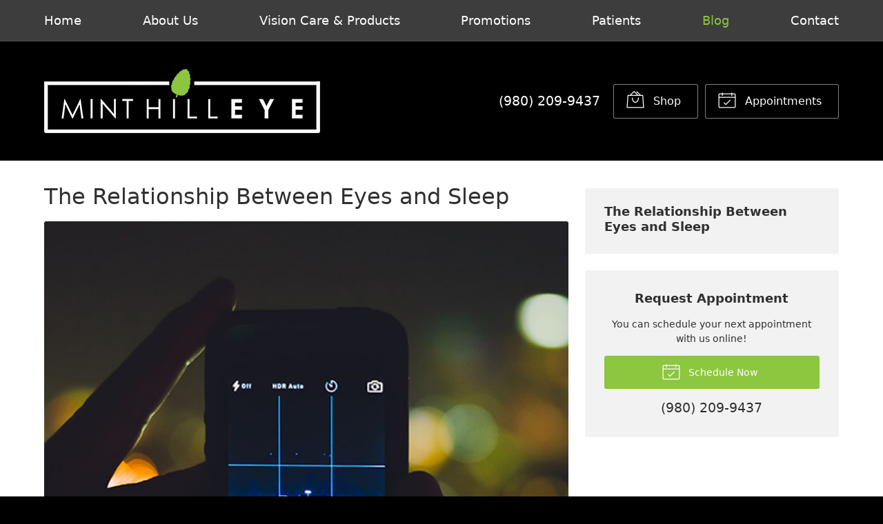

--- FILE ---
content_type: text/css
request_url: https://minthilleye.com/wp-content/themes/child-themes/minthilleyecom/style.css?=1567643327
body_size: 1135
content:
/*
Theme Name: Mint Hill Eye
Theme URI: http://getflexsite.com
Description: Custom child theme created for the FlexSite network
Author: Avelient
Version: 1.0.0
Template: vs6
Text Domain: vs6-child
*/

/*==============================================================================
  @Base Styles
==============================================================================*/

body {
  background: #000;
}
.header {
  background: #000;
}
.nav {
  background: #3D3D3D;
}
.action-menu {
  background: #3D3D3D;
}
.main {
  background: #fff;
}

@media (min-width: 760px) {
  .action-menu {
    background: none;
  }
  .banner .banner-content .container {
    padding-top: 4em;
    padding-bottom: 4em;
  }
}

.featured-action:after {
  background: #f2f2f2
}

/**
 * Links
 */
a, h1 a, h2 a, h3 a, h4 a, h5 a, h6 a,
.h1 a, .h2 a, .h3 a, .h4 a, .h5 a, .h6 a {
  color: #8DC63F;
}

a:hover, h1 a:hover, h2 a:hover, h3 a:hover, h4 a:hover, h5 a:hover, h6 a:hover,
.h1 a:hover, .h2 a:hover, .h3 a:hover, .h4 a:hover, .h5 a:hover, .h6 a:hover {
  color: #729F34;
}

/**
 * Stars
 */
ol.stars .icon-star {
  color: #8DC63F;
}

/*==============================================================================
  @Header
==============================================================================*/

/**
* Custom Logo Styles
* Rename #header-child.php & remove comment from this css to activate.
*

.header {
  padding: 0.5em 0;
}

.logo img {
  margin: 0rem 0 !important;
  padding: 0 !important;
  border-radius: 0px !important;
}
*/

.nav-menu > li > a {
  color: #fff;
}
.nav-menu > li:hover > a,
.nav-menu > li > a:focus,
.nav-menu > li > a:hover {
  color: #729F34;
}
.nav-menu > li.current_page_ancestor > a,
.nav-menu > li.current_page_item > a,
.nav-menu > li.current_page_parent > a {
  color: #729F34;
}

.text-light .nav-menu > li > a {
  color: #fff;
}
.text-light .nav-menu > li:hover > a,
.text-light .nav-menu > li > a:focus,
.text-light .nav-menu > li > a:hover,
.text-light .nav-menu > li.current_page_ancestor > a,
.text-light .nav-menu > li.current_page_item > a,
.text-light .nav-menu > li.current_page_parent > a {
  color: #8DC63F;
}

@media (min-width: 760px) {
  .action-menu .button {
    background-color: rgba(255,255,255, 0.8);
  }
  .action-menu .button:focus,
  .action-menu .button:hover {
    background-color: #fff;
  }
  .action-menu .button.text {
    color: #fff;
  }
  .action-menu .button.text:hover {
    color: #8DC63F;
  }
}

/*==============================================================================
  @Buttons
==============================================================================*/

.button.primary,
.widget .button,
.main .gform_wrapper .gform_footer input.button,
.main .gform_wrapper .gform_footer input[type=submit],
.main .gform_wrapper .gform_page_footer input.button,
.main .gform_wrapper .gform_page_footer input[type=submit] {
  background-color: #8DC63F;
}
.button.primary:hover,
.widget .button:hover,
.main .gform_wrapper .gform_footer input.button:hover,
.main .gform_wrapper .gform_footer input[type=submit]:hover,
.main .gform_wrapper .gform_page_footer input.button:hover,
.main .gform_wrapper .gform_page_footer input[type=submit]:hover,
.button.primary:focus,
.widget .button:focus,
.main .gform_wrapper .gform_footer input.button:focus,
.main .gform_wrapper .gform_footer input[type=submit]:focus,
.main .gform_wrapper .gform_page_footer input.button:focus,
.main .gform_wrapper .gform_page_footer input[type=submit]:focus {
  background-color: #729F34;
}

/**
 * Outline Buttons
 */
.button.outline,
.nav-posts a {
  border-color: rgba(0,0,0, 0.1);
}
.button.outline:hover,
.nav-posts a:hover,
.button.outline:focus,
.nav-posts a:focus {
  border-color: #729F34;
}

/*==============================================================================
  @Navigation
==============================================================================*/

.nav-menu ul > li.current_page_item > a,
.nav-menu ul > li.current_page_parent > a,
.nav-menu ul > li.current_page_ancestor > a {
  color: #8DC63F;
}

/*==============================================================================
  @Featured Action
==============================================================================*/

.featured-action a .icon {
  color: #8DC63F;
}
.featured-action a:hover h2 {
  color: #8DC63F;
}

.featured-action a {
  background: rgba(255,255,255,1)
}

.featured-action a:hover {
  background: rgba(255,255,255,1)
}

/*==============================================================================
  @Widgets
==============================================================================*/

/**
 * Global
 */
.widget h2 a:hover,
.widget h3 a:hover,
.widget .soften-text:hover {
  color: #729F34;
}

/**
 * Sub Navigation
 */
.widget-nav ul li a:hover {
  background-color: rgba(255,255,255, 1);
}
.widget-nav ul > li.current_page_ancestor > a,
.widget-nav ul > li.current_page_item > a,
.widget-nav ul > li.current_page_parent > a {
  color: #8DC63F;
}

/**
 * Featured
 */
.widget-featured ul a:hover .text {
  color: #729F34;
}

/*==============================================================================
  @Listing Subpages
==============================================================================*/

.listing-subpages a {
  color: #000;
}
.listing-subpages a h3 {
  color: #000;
}
.listing-subpages a .icon {
  color: #8DC63F;
}
.listing-subpages a:hover {
  border-color: #8DC63F;
}
.listing-subpages a:hover h3 {
  color: #000;
}

/*==============================================================================
  @Featured Blog / Blog
==============================================================================*/

.featured-blog a:hover {
  color: #8DC63F;
}

.media-image-placeholder .ldquo {
  color: #8DC63F
}

/*==============================================================================
  @Footer
==============================================================================*/

.footer a:hover,
.footer-list li a:hover,
.footer .vcard a:hover {
  color: #8DC63F;
}


--- FILE ---
content_type: text/plain
request_url: https://www.google-analytics.com/j/collect?v=1&_v=j102&a=1173456273&t=pageview&_s=1&dl=https%3A%2F%2Fminthilleye.com%2F2021%2F10%2F13%2Fthe-relationship-between-eyes-and-sleep%2F&ul=en-us%40posix&dt=The%20Relationship%20Between%20Eyes%20and%20Sleep%20%E2%80%93%20Mint%20Hill%20NC%20%7C%20Mint%20Hill%20EYE&sr=1280x720&vp=1280x720&_u=IEBAAEABAAAAACAAI~&jid=746953406&gjid=257842124&cid=863196061.1769164726&tid=UA-107843958-1&_gid=1048069514.1769164726&_r=1&_slc=1&z=1454326129
body_size: -450
content:
2,cG-39W9CTJX8R